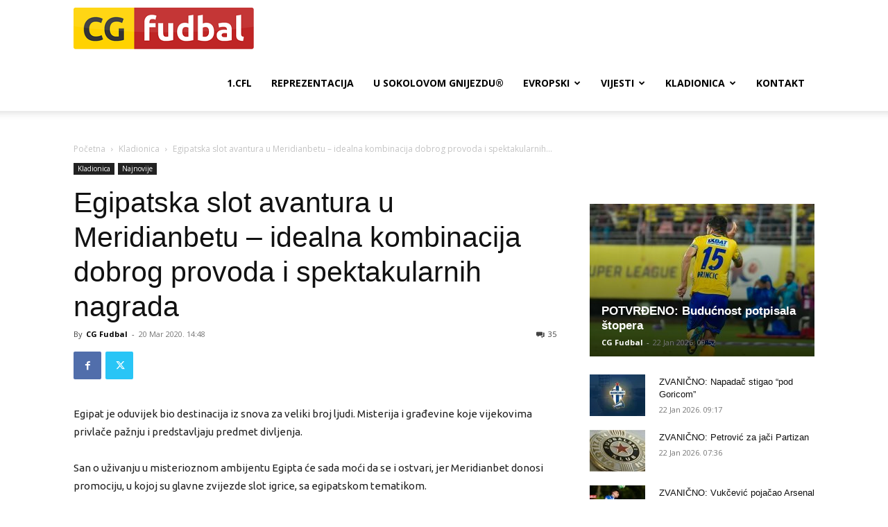

--- FILE ---
content_type: text/html; charset=utf-8
request_url: https://www.google.com/recaptcha/api2/aframe
body_size: 266
content:
<!DOCTYPE HTML><html><head><meta http-equiv="content-type" content="text/html; charset=UTF-8"></head><body><script nonce="SuLvliaPerwz7_rnbjqjLQ">/** Anti-fraud and anti-abuse applications only. See google.com/recaptcha */ try{var clients={'sodar':'https://pagead2.googlesyndication.com/pagead/sodar?'};window.addEventListener("message",function(a){try{if(a.source===window.parent){var b=JSON.parse(a.data);var c=clients[b['id']];if(c){var d=document.createElement('img');d.src=c+b['params']+'&rc='+(localStorage.getItem("rc::a")?sessionStorage.getItem("rc::b"):"");window.document.body.appendChild(d);sessionStorage.setItem("rc::e",parseInt(sessionStorage.getItem("rc::e")||0)+1);localStorage.setItem("rc::h",'1769073315016');}}}catch(b){}});window.parent.postMessage("_grecaptcha_ready", "*");}catch(b){}</script></body></html>

--- FILE ---
content_type: text/css
request_url: https://cg-fudbal.com/wp-content/plugins/daext-soccer-engine/public/assets/css/match-timeline.css?ver=1.26
body_size: 142
content:
/* Match Timeline Block --------------------------------------------------------------------------------------------- */
.dase-match-timeline{
    margin: 20px 0 !important;
}

.dase-match-timeline-table img{
    width: 40px !important;
    height: 40px !important;
}

.dase-match-timeline-player-container-team-1-image img,
.dase-match-timeline-player-container-team-1-image svg{
    
}

.dase-match-timeline-player-container-team-2-image img,
.dase-match-timeline-player-container-team-2-image svg{
    float: left !important;
}

.dase-match-timeline-player-container-team-1-image img,
.dase-match-timeline-player-container-team-1-image svg,
.dase-match-timeline-player-container-team-2-image img,
.dase-match-timeline-player-container-team-2-image svg{
    width: 40px !important;
    height: 40px !important;
}

.dase-match-timeline-player-container-team-1{
    display: flex !important;
}

.dase-match-timeline-player-container-team-1-image{
    flex-basis: 40px !important;
    order: 2 !important;
    margin-left: 10px !important;
    height: 40px !important;
}

.dase-match-timeline-player-container-team-1-content{
    flex-basis: calc(100% - 50px) !important;
    order: 1 !important;
}

.dase-match-timeline-player-container-team-2{
    display: flex !important;
}

.dase-match-timeline-player-container-team-2-image{
    flex-basis: 40px !important;
    order: 1 !important;
    margin-right: 10px !important;
    height: 40px !important;
}

.dase-match-timeline-player-container-team-2-content{
    flex-basis: calc(100% - 50px) !important;
    order: 2 !important;
}

.dase-match-timeline-player-name{
    margin-top: 2px !important;
}

.dase-match-timeline-player-container-team-1 .dase-match-timeline-player-name{
    text-align: right !important;
    font-size: 11px !important;
    line-height: 18px !important;
    color: #666 !important;
}

.dase-match-timeline-player-container-team-1 .dase-match-timeline-description{
    text-align: right !important;
    font-size: 11px !important;
    line-height: 18px !important;
    color: #666 !important;
}

.dase-match-timeline-player-container-team-2 .dase-match-timeline-player-name{
    text-align: left !important;
    font-size: 11px !important;
    line-height: 18px !important;
    color: #666 !important;
}

.dase-match-timeline-player-container-team-2 .dase-match-timeline-description{
    text-align: left !important;
    font-size: 11px !important;
    line-height: 18px !important;
    color: #666 !important;
}

.dase-match-timeline-content-clock > div{
    margin: 0 10px !important;
}

.dase-match-timeline-title{
    text-transform: none !important;
    background: #f2f2f2 !important;
    color: #333 !important;
    font-weight: 700 !important;
    padding: 7px 10px !important;
    line-height: 16px !important;
    border-color: #e1e1e1 !important;
    font-size: 11px !important;
    border-width: 1px !important;
    border-style: solid !important;
}

.dase-match-timeline-content-row{
    display: flex !important;
    border-width: 0 1px 1px 1px !important;
    border-color: #e1e1e1 !important;
    border-style: solid !important;
    padding: 7px 0 !important;
}

.dase-match-timeline-content-row-cell{
    min-height: 40px !important;
}

.dase-match-timeline-content-team-1-logo{
    flex-basis: 60px !important;
}

.dase-match-timeline-content-team-1-logo img,
.dase-match-timeline-content-team-1-logo svg{
    width: 40px !important;
    height: 40px !important;
    margin: 0 10px !important;
    float: left !important;
}

.dase-match-timeline-content-team-1-player{
    flex-basis: calc(50% - 90px) !important;
}

.dase-match-timeline-content-clock{
    flex-basis: 60px !important;
}

.dase-match-timeline-content-team-2-player{
    flex-basis: calc(50% - 90px) !important;
}

.dase-match-timeline-content-team-2-logo{
    flex-basis: 60px !important;
}

.dase-match-timeline-content-team-2-logo img,
.dase-match-timeline-content-team-2-logo svg{
    width: 40px !important;
    height: 40px !important;
    margin: 0 10px !important;
    float: right !important;
}

--- FILE ---
content_type: text/css
request_url: https://cg-fudbal.com/wp-content/plugins/daext-soccer-engine/public/assets/css/person-summary.css?ver=1.26
body_size: 90
content:
/* Person Summary (Template for: Player Summary, Staff Summary and Referee Summary blocks --------------------------- */
.dase-person-summary{

}

.dase-person-summary-title{
    color: #222 !important;
    font-size: 14px !important;
    font-weight: 700 !important;
    line-height: 3em !important;
    height: 3em !important;
}

.dase-person-summary-content{
    border-style: solid !important;
    border-width: 1px !important;
    border-color: #e1e1e1 !important;
}

.dase-person-summary-content-wrapper{
    display: flex !important;
    padding: 7px 10px !important;
}

.dase-person-summary-content-title{
    text-transform: none !important;
    background: #f2f2f2 !important;
    color: #333 !important;
    font-weight: 700 !important;
    padding: 7px 10px !important;
    line-height: 16px !important;
    border-color: #e1e1e1 !important;
    font-size: 11px !important;
    border-width: 0 0 1px 0 !important;
    border-style: solid !important;
}

.dase-person-summary-image{
    flex-basis: 96px !important;
    margin-right: 10px !important;
    height: 96px !important;
}

.dase-person-summary-image img{
    display: block !important;
    height: 96px !important;
}

.dase-person-summary-information{
    flex-basis: calc(100% - 106px) !important;
    display: flex !important;
}

.dase-person-summary-information-section-1{
    flex: 1 !important;
}

.dase-person-summary-information-section-2{
    flex: 1 !important;
}

.dase-person-summary-information-section-3{
    flex: 1 !important;
}

.dase-person-summary-information-item{
    border-color: #e1e1e1 !important;
    padding: 3px 0 !important;
    font-size: 11px !important;
    line-height: 18px !important;
    letter-spacing: normal !important;
    text-align: left !important;
}

.dase-person-summary-information-item-field{
    display: inline !important;
    font-weight: 700 !important;
    color: #333 !important;
}

.dase-person-summary-information-item-value{
    display: inline !important;
}